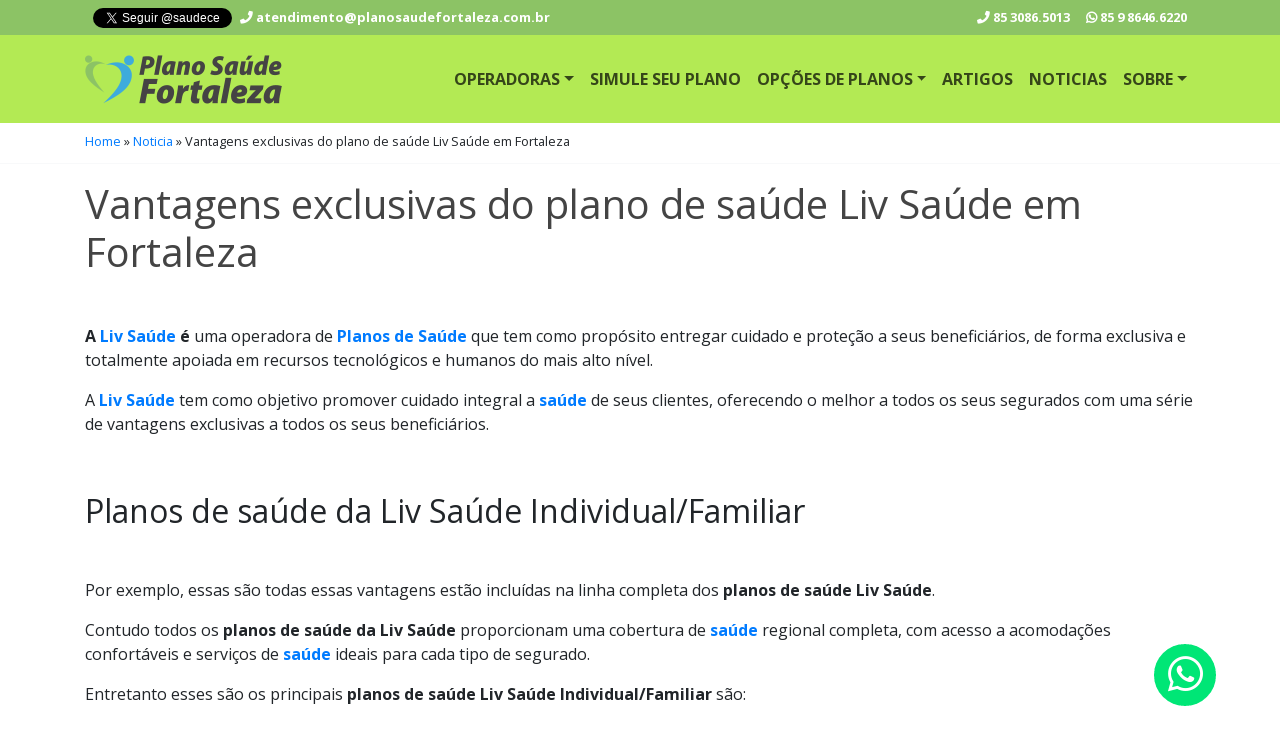

--- FILE ---
content_type: text/html; charset=UTF-8
request_url: https://planosaudefortaleza.com.br/noticia/vantagens-exclusivas-do-plano-de-saude-liv-saude-em-fortaleza/
body_size: 8694
content:
<!DOCTYPE html>
<html lang="pt-BR">
<head>
    <meta charset="UTF-8">
    <meta http-equiv="X-UA-Compatible" content="IE=edge">
    <meta name="viewport" content="width=device-width, initial-scale=1, shrink-to-fit=no">
    <meta name="description" content="Faça já seu plano de saúde, planos de saúde em promoção do Hapvida, Amil, Gamec, Unimed Fortaleza, Free Life, Bradesco saúde, SulAmerica e Liv saúde. Faça já uma simulação grátis!">
	<meta name="keywords" content="Planos de saúde em Fortaleza, Planos de saúde Hapvida, Planos de saúde Amil, Planos de saúde Gamec, Planos de saúde Unimed Fortaleza, Planos de saúde Free Life, Planos de saúde Bradesco, Planos de saúde SulAmérica, Planos de saúde Liv Saúde">

    <!-- HTML5 shim and Respond.js for IE8 support of HTML5 elements and media queries -->
    <!--[if lt IE 9]>
    <script src="https://oss.maxcdn.com/html5shiv/3.7.2/html5shiv.min.js"></script>
    <script src="https://oss.maxcdn.com/respond/1.4.2/respond.min.js"></script>
    <![endif]-->

    <meta name='robots' content='index, follow, max-image-preview:large, max-snippet:-1, max-video-preview:-1' />
	<style>img:is([sizes="auto" i], [sizes^="auto," i]) { contain-intrinsic-size: 3000px 1500px }</style>
	
	<!-- This site is optimized with the Yoast SEO plugin v25.6 - https://yoast.com/wordpress/plugins/seo/ -->
	<title>Vantagens exclusivas do plano de saúde Liv Saúde em Fortaleza - Planos de saúde em Fortaleza, Hapvida, Amil, Gamec, Unimed Fortaleza, FreeLife, Bradesco Saúde, SulAmérica, Liv Saúde</title>
	<meta name="description" content="Faça já seu plano de saúde, Planos de saúde em promoção! Hapvida, Amil, Gamec, Unimed, FreeLife, Bradesco saúde, SulAmerica e Liv Saúde." />
	<link rel="canonical" href="https://planosaudefortaleza.com.br/noticia/vantagens-exclusivas-do-plano-de-saude-liv-saude-em-fortaleza/" />
	<meta property="og:locale" content="pt_BR" />
	<meta property="og:type" content="article" />
	<meta property="og:title" content="Vantagens exclusivas do plano de saúde Liv Saúde em Fortaleza - Planos de saúde em Fortaleza, Hapvida, Amil, Gamec, Unimed Fortaleza, FreeLife, Bradesco Saúde, SulAmérica, Liv Saúde" />
	<meta property="og:description" content="Faça já seu plano de saúde, Planos de saúde em promoção! Hapvida, Amil, Gamec, Unimed, FreeLife, Bradesco saúde, SulAmerica e Liv Saúde." />
	<meta property="og:url" content="https://planosaudefortaleza.com.br/noticia/vantagens-exclusivas-do-plano-de-saude-liv-saude-em-fortaleza/" />
	<meta property="og:site_name" content="Planos de saúde em Fortaleza, Hapvida, Amil, Gamec, Unimed Fortaleza, FreeLife, Bradesco Saúde, SulAmérica, Liv Saúde" />
	<meta property="article:publisher" content="https://www.facebook.com/www.planosaudefortaleza.com.br" />
	<meta property="article:modified_time" content="2024-09-21T14:34:59+00:00" />
	<meta property="og:image" content="https://planosaudefortaleza.com.br/wp-content/uploads/2020/06/Plano-de-saúde-Liv-Saúde.png" />
	<meta property="og:image:width" content="400" />
	<meta property="og:image:height" content="246" />
	<meta property="og:image:type" content="image/png" />
	<meta name="twitter:card" content="summary_large_image" />
	<meta name="twitter:site" content="@saudece" />
	<meta name="twitter:label1" content="Est. tempo de leitura" />
	<meta name="twitter:data1" content="2 minutos" />
	<script type="application/ld+json" class="yoast-schema-graph">{"@context":"https://schema.org","@graph":[{"@type":"WebPage","@id":"https://planosaudefortaleza.com.br/noticia/vantagens-exclusivas-do-plano-de-saude-liv-saude-em-fortaleza/","url":"https://planosaudefortaleza.com.br/noticia/vantagens-exclusivas-do-plano-de-saude-liv-saude-em-fortaleza/","name":"Vantagens exclusivas do plano de saúde Liv Saúde em Fortaleza - Planos de saúde em Fortaleza, Hapvida, Amil, Gamec, Unimed Fortaleza, FreeLife, Bradesco Saúde, SulAmérica, Liv Saúde","isPartOf":{"@id":"https://planosaudefortaleza.com.br/#website"},"primaryImageOfPage":{"@id":"https://planosaudefortaleza.com.br/noticia/vantagens-exclusivas-do-plano-de-saude-liv-saude-em-fortaleza/#primaryimage"},"image":{"@id":"https://planosaudefortaleza.com.br/noticia/vantagens-exclusivas-do-plano-de-saude-liv-saude-em-fortaleza/#primaryimage"},"thumbnailUrl":"https://planosaudefortaleza.com.br/wp-content/uploads/2020/06/Plano-de-saúde-Liv-Saúde.png","datePublished":"2020-06-02T21:17:35+00:00","dateModified":"2024-09-21T14:34:59+00:00","description":"Faça já seu plano de saúde, Planos de saúde em promoção! Hapvida, Amil, Gamec, Unimed, FreeLife, Bradesco saúde, SulAmerica e Liv Saúde.","breadcrumb":{"@id":"https://planosaudefortaleza.com.br/noticia/vantagens-exclusivas-do-plano-de-saude-liv-saude-em-fortaleza/#breadcrumb"},"inLanguage":"pt-BR","potentialAction":[{"@type":"ReadAction","target":["https://planosaudefortaleza.com.br/noticia/vantagens-exclusivas-do-plano-de-saude-liv-saude-em-fortaleza/"]}]},{"@type":"ImageObject","inLanguage":"pt-BR","@id":"https://planosaudefortaleza.com.br/noticia/vantagens-exclusivas-do-plano-de-saude-liv-saude-em-fortaleza/#primaryimage","url":"https://planosaudefortaleza.com.br/wp-content/uploads/2020/06/Plano-de-saúde-Liv-Saúde.png","contentUrl":"https://planosaudefortaleza.com.br/wp-content/uploads/2020/06/Plano-de-saúde-Liv-Saúde.png","width":400,"height":246},{"@type":"BreadcrumbList","@id":"https://planosaudefortaleza.com.br/noticia/vantagens-exclusivas-do-plano-de-saude-liv-saude-em-fortaleza/#breadcrumb","itemListElement":[{"@type":"ListItem","position":1,"name":"Início","item":"https://planosaudefortaleza.com.br/"},{"@type":"ListItem","position":2,"name":"Noticias","item":"https://planosaudefortaleza.com.br/noticia/"},{"@type":"ListItem","position":3,"name":"Vantagens exclusivas do plano de saúde Liv Saúde em Fortaleza"}]},{"@type":"WebSite","@id":"https://planosaudefortaleza.com.br/#website","url":"https://planosaudefortaleza.com.br/","name":"Planos de saúde em Fortaleza, Hapvida, Amil, Gamec, Unimed Fortaleza, FreeLife, Bradesco Saúde, SulAmérica, Liv Saúde","description":"","publisher":{"@id":"https://planosaudefortaleza.com.br/#organization"},"potentialAction":[{"@type":"SearchAction","target":{"@type":"EntryPoint","urlTemplate":"https://planosaudefortaleza.com.br/?s={search_term_string}"},"query-input":{"@type":"PropertyValueSpecification","valueRequired":true,"valueName":"search_term_string"}}],"inLanguage":"pt-BR"},{"@type":"Organization","@id":"https://planosaudefortaleza.com.br/#organization","name":"Plano Saude Fortaleza","url":"https://planosaudefortaleza.com.br/","logo":{"@type":"ImageObject","inLanguage":"pt-BR","@id":"https://planosaudefortaleza.com.br/#/schema/logo/image/","url":"https://planosaudefortaleza.com.br/wp-content/uploads/2020/01/logo-planosaudefortaleza-250x65-1.png","contentUrl":"https://planosaudefortaleza.com.br/wp-content/uploads/2020/01/logo-planosaudefortaleza-250x65-1.png","width":220,"height":65,"caption":"Plano Saude Fortaleza"},"image":{"@id":"https://planosaudefortaleza.com.br/#/schema/logo/image/"},"sameAs":["https://www.facebook.com/www.planosaudefortaleza.com.br","https://x.com/saudece"]}]}</script>
	<!-- / Yoast SEO plugin. -->


<link rel='dns-prefetch' href='//maps.googleapis.com' />
<link rel='dns-prefetch' href='//use.fontawesome.com' />
<link rel='dns-prefetch' href='//www.googletagmanager.com' />
<script type="text/javascript">
/* <![CDATA[ */
window._wpemojiSettings = {"baseUrl":"https:\/\/s.w.org\/images\/core\/emoji\/16.0.1\/72x72\/","ext":".png","svgUrl":"https:\/\/s.w.org\/images\/core\/emoji\/16.0.1\/svg\/","svgExt":".svg","source":{"concatemoji":"https:\/\/planosaudefortaleza.com.br\/wp-includes\/js\/wp-emoji-release.min.js?ver=6.8.3"}};
/*! This file is auto-generated */
!function(s,n){var o,i,e;function c(e){try{var t={supportTests:e,timestamp:(new Date).valueOf()};sessionStorage.setItem(o,JSON.stringify(t))}catch(e){}}function p(e,t,n){e.clearRect(0,0,e.canvas.width,e.canvas.height),e.fillText(t,0,0);var t=new Uint32Array(e.getImageData(0,0,e.canvas.width,e.canvas.height).data),a=(e.clearRect(0,0,e.canvas.width,e.canvas.height),e.fillText(n,0,0),new Uint32Array(e.getImageData(0,0,e.canvas.width,e.canvas.height).data));return t.every(function(e,t){return e===a[t]})}function u(e,t){e.clearRect(0,0,e.canvas.width,e.canvas.height),e.fillText(t,0,0);for(var n=e.getImageData(16,16,1,1),a=0;a<n.data.length;a++)if(0!==n.data[a])return!1;return!0}function f(e,t,n,a){switch(t){case"flag":return n(e,"\ud83c\udff3\ufe0f\u200d\u26a7\ufe0f","\ud83c\udff3\ufe0f\u200b\u26a7\ufe0f")?!1:!n(e,"\ud83c\udde8\ud83c\uddf6","\ud83c\udde8\u200b\ud83c\uddf6")&&!n(e,"\ud83c\udff4\udb40\udc67\udb40\udc62\udb40\udc65\udb40\udc6e\udb40\udc67\udb40\udc7f","\ud83c\udff4\u200b\udb40\udc67\u200b\udb40\udc62\u200b\udb40\udc65\u200b\udb40\udc6e\u200b\udb40\udc67\u200b\udb40\udc7f");case"emoji":return!a(e,"\ud83e\udedf")}return!1}function g(e,t,n,a){var r="undefined"!=typeof WorkerGlobalScope&&self instanceof WorkerGlobalScope?new OffscreenCanvas(300,150):s.createElement("canvas"),o=r.getContext("2d",{willReadFrequently:!0}),i=(o.textBaseline="top",o.font="600 32px Arial",{});return e.forEach(function(e){i[e]=t(o,e,n,a)}),i}function t(e){var t=s.createElement("script");t.src=e,t.defer=!0,s.head.appendChild(t)}"undefined"!=typeof Promise&&(o="wpEmojiSettingsSupports",i=["flag","emoji"],n.supports={everything:!0,everythingExceptFlag:!0},e=new Promise(function(e){s.addEventListener("DOMContentLoaded",e,{once:!0})}),new Promise(function(t){var n=function(){try{var e=JSON.parse(sessionStorage.getItem(o));if("object"==typeof e&&"number"==typeof e.timestamp&&(new Date).valueOf()<e.timestamp+604800&&"object"==typeof e.supportTests)return e.supportTests}catch(e){}return null}();if(!n){if("undefined"!=typeof Worker&&"undefined"!=typeof OffscreenCanvas&&"undefined"!=typeof URL&&URL.createObjectURL&&"undefined"!=typeof Blob)try{var e="postMessage("+g.toString()+"("+[JSON.stringify(i),f.toString(),p.toString(),u.toString()].join(",")+"));",a=new Blob([e],{type:"text/javascript"}),r=new Worker(URL.createObjectURL(a),{name:"wpTestEmojiSupports"});return void(r.onmessage=function(e){c(n=e.data),r.terminate(),t(n)})}catch(e){}c(n=g(i,f,p,u))}t(n)}).then(function(e){for(var t in e)n.supports[t]=e[t],n.supports.everything=n.supports.everything&&n.supports[t],"flag"!==t&&(n.supports.everythingExceptFlag=n.supports.everythingExceptFlag&&n.supports[t]);n.supports.everythingExceptFlag=n.supports.everythingExceptFlag&&!n.supports.flag,n.DOMReady=!1,n.readyCallback=function(){n.DOMReady=!0}}).then(function(){return e}).then(function(){var e;n.supports.everything||(n.readyCallback(),(e=n.source||{}).concatemoji?t(e.concatemoji):e.wpemoji&&e.twemoji&&(t(e.twemoji),t(e.wpemoji)))}))}((window,document),window._wpemojiSettings);
/* ]]> */
</script>
<style id='wp-emoji-styles-inline-css' type='text/css'>

	img.wp-smiley, img.emoji {
		display: inline !important;
		border: none !important;
		box-shadow: none !important;
		height: 1em !important;
		width: 1em !important;
		margin: 0 0.07em !important;
		vertical-align: -0.1em !important;
		background: none !important;
		padding: 0 !important;
	}
</style>
<link rel='stylesheet' id='wp-block-library-css' href='https://planosaudefortaleza.com.br/wp-includes/css/dist/block-library/style.min.css?ver=6.8.3' type='text/css' media='all' />
<style id='classic-theme-styles-inline-css' type='text/css'>
/*! This file is auto-generated */
.wp-block-button__link{color:#fff;background-color:#32373c;border-radius:9999px;box-shadow:none;text-decoration:none;padding:calc(.667em + 2px) calc(1.333em + 2px);font-size:1.125em}.wp-block-file__button{background:#32373c;color:#fff;text-decoration:none}
</style>
<style id='global-styles-inline-css' type='text/css'>
:root{--wp--preset--aspect-ratio--square: 1;--wp--preset--aspect-ratio--4-3: 4/3;--wp--preset--aspect-ratio--3-4: 3/4;--wp--preset--aspect-ratio--3-2: 3/2;--wp--preset--aspect-ratio--2-3: 2/3;--wp--preset--aspect-ratio--16-9: 16/9;--wp--preset--aspect-ratio--9-16: 9/16;--wp--preset--color--black: #000000;--wp--preset--color--cyan-bluish-gray: #abb8c3;--wp--preset--color--white: #ffffff;--wp--preset--color--pale-pink: #f78da7;--wp--preset--color--vivid-red: #cf2e2e;--wp--preset--color--luminous-vivid-orange: #ff6900;--wp--preset--color--luminous-vivid-amber: #fcb900;--wp--preset--color--light-green-cyan: #7bdcb5;--wp--preset--color--vivid-green-cyan: #00d084;--wp--preset--color--pale-cyan-blue: #8ed1fc;--wp--preset--color--vivid-cyan-blue: #0693e3;--wp--preset--color--vivid-purple: #9b51e0;--wp--preset--gradient--vivid-cyan-blue-to-vivid-purple: linear-gradient(135deg,rgba(6,147,227,1) 0%,rgb(155,81,224) 100%);--wp--preset--gradient--light-green-cyan-to-vivid-green-cyan: linear-gradient(135deg,rgb(122,220,180) 0%,rgb(0,208,130) 100%);--wp--preset--gradient--luminous-vivid-amber-to-luminous-vivid-orange: linear-gradient(135deg,rgba(252,185,0,1) 0%,rgba(255,105,0,1) 100%);--wp--preset--gradient--luminous-vivid-orange-to-vivid-red: linear-gradient(135deg,rgba(255,105,0,1) 0%,rgb(207,46,46) 100%);--wp--preset--gradient--very-light-gray-to-cyan-bluish-gray: linear-gradient(135deg,rgb(238,238,238) 0%,rgb(169,184,195) 100%);--wp--preset--gradient--cool-to-warm-spectrum: linear-gradient(135deg,rgb(74,234,220) 0%,rgb(151,120,209) 20%,rgb(207,42,186) 40%,rgb(238,44,130) 60%,rgb(251,105,98) 80%,rgb(254,248,76) 100%);--wp--preset--gradient--blush-light-purple: linear-gradient(135deg,rgb(255,206,236) 0%,rgb(152,150,240) 100%);--wp--preset--gradient--blush-bordeaux: linear-gradient(135deg,rgb(254,205,165) 0%,rgb(254,45,45) 50%,rgb(107,0,62) 100%);--wp--preset--gradient--luminous-dusk: linear-gradient(135deg,rgb(255,203,112) 0%,rgb(199,81,192) 50%,rgb(65,88,208) 100%);--wp--preset--gradient--pale-ocean: linear-gradient(135deg,rgb(255,245,203) 0%,rgb(182,227,212) 50%,rgb(51,167,181) 100%);--wp--preset--gradient--electric-grass: linear-gradient(135deg,rgb(202,248,128) 0%,rgb(113,206,126) 100%);--wp--preset--gradient--midnight: linear-gradient(135deg,rgb(2,3,129) 0%,rgb(40,116,252) 100%);--wp--preset--font-size--small: 13px;--wp--preset--font-size--medium: 20px;--wp--preset--font-size--large: 36px;--wp--preset--font-size--x-large: 42px;--wp--preset--spacing--20: 0.44rem;--wp--preset--spacing--30: 0.67rem;--wp--preset--spacing--40: 1rem;--wp--preset--spacing--50: 1.5rem;--wp--preset--spacing--60: 2.25rem;--wp--preset--spacing--70: 3.38rem;--wp--preset--spacing--80: 5.06rem;--wp--preset--shadow--natural: 6px 6px 9px rgba(0, 0, 0, 0.2);--wp--preset--shadow--deep: 12px 12px 50px rgba(0, 0, 0, 0.4);--wp--preset--shadow--sharp: 6px 6px 0px rgba(0, 0, 0, 0.2);--wp--preset--shadow--outlined: 6px 6px 0px -3px rgba(255, 255, 255, 1), 6px 6px rgba(0, 0, 0, 1);--wp--preset--shadow--crisp: 6px 6px 0px rgba(0, 0, 0, 1);}:where(.is-layout-flex){gap: 0.5em;}:where(.is-layout-grid){gap: 0.5em;}body .is-layout-flex{display: flex;}.is-layout-flex{flex-wrap: wrap;align-items: center;}.is-layout-flex > :is(*, div){margin: 0;}body .is-layout-grid{display: grid;}.is-layout-grid > :is(*, div){margin: 0;}:where(.wp-block-columns.is-layout-flex){gap: 2em;}:where(.wp-block-columns.is-layout-grid){gap: 2em;}:where(.wp-block-post-template.is-layout-flex){gap: 1.25em;}:where(.wp-block-post-template.is-layout-grid){gap: 1.25em;}.has-black-color{color: var(--wp--preset--color--black) !important;}.has-cyan-bluish-gray-color{color: var(--wp--preset--color--cyan-bluish-gray) !important;}.has-white-color{color: var(--wp--preset--color--white) !important;}.has-pale-pink-color{color: var(--wp--preset--color--pale-pink) !important;}.has-vivid-red-color{color: var(--wp--preset--color--vivid-red) !important;}.has-luminous-vivid-orange-color{color: var(--wp--preset--color--luminous-vivid-orange) !important;}.has-luminous-vivid-amber-color{color: var(--wp--preset--color--luminous-vivid-amber) !important;}.has-light-green-cyan-color{color: var(--wp--preset--color--light-green-cyan) !important;}.has-vivid-green-cyan-color{color: var(--wp--preset--color--vivid-green-cyan) !important;}.has-pale-cyan-blue-color{color: var(--wp--preset--color--pale-cyan-blue) !important;}.has-vivid-cyan-blue-color{color: var(--wp--preset--color--vivid-cyan-blue) !important;}.has-vivid-purple-color{color: var(--wp--preset--color--vivid-purple) !important;}.has-black-background-color{background-color: var(--wp--preset--color--black) !important;}.has-cyan-bluish-gray-background-color{background-color: var(--wp--preset--color--cyan-bluish-gray) !important;}.has-white-background-color{background-color: var(--wp--preset--color--white) !important;}.has-pale-pink-background-color{background-color: var(--wp--preset--color--pale-pink) !important;}.has-vivid-red-background-color{background-color: var(--wp--preset--color--vivid-red) !important;}.has-luminous-vivid-orange-background-color{background-color: var(--wp--preset--color--luminous-vivid-orange) !important;}.has-luminous-vivid-amber-background-color{background-color: var(--wp--preset--color--luminous-vivid-amber) !important;}.has-light-green-cyan-background-color{background-color: var(--wp--preset--color--light-green-cyan) !important;}.has-vivid-green-cyan-background-color{background-color: var(--wp--preset--color--vivid-green-cyan) !important;}.has-pale-cyan-blue-background-color{background-color: var(--wp--preset--color--pale-cyan-blue) !important;}.has-vivid-cyan-blue-background-color{background-color: var(--wp--preset--color--vivid-cyan-blue) !important;}.has-vivid-purple-background-color{background-color: var(--wp--preset--color--vivid-purple) !important;}.has-black-border-color{border-color: var(--wp--preset--color--black) !important;}.has-cyan-bluish-gray-border-color{border-color: var(--wp--preset--color--cyan-bluish-gray) !important;}.has-white-border-color{border-color: var(--wp--preset--color--white) !important;}.has-pale-pink-border-color{border-color: var(--wp--preset--color--pale-pink) !important;}.has-vivid-red-border-color{border-color: var(--wp--preset--color--vivid-red) !important;}.has-luminous-vivid-orange-border-color{border-color: var(--wp--preset--color--luminous-vivid-orange) !important;}.has-luminous-vivid-amber-border-color{border-color: var(--wp--preset--color--luminous-vivid-amber) !important;}.has-light-green-cyan-border-color{border-color: var(--wp--preset--color--light-green-cyan) !important;}.has-vivid-green-cyan-border-color{border-color: var(--wp--preset--color--vivid-green-cyan) !important;}.has-pale-cyan-blue-border-color{border-color: var(--wp--preset--color--pale-cyan-blue) !important;}.has-vivid-cyan-blue-border-color{border-color: var(--wp--preset--color--vivid-cyan-blue) !important;}.has-vivid-purple-border-color{border-color: var(--wp--preset--color--vivid-purple) !important;}.has-vivid-cyan-blue-to-vivid-purple-gradient-background{background: var(--wp--preset--gradient--vivid-cyan-blue-to-vivid-purple) !important;}.has-light-green-cyan-to-vivid-green-cyan-gradient-background{background: var(--wp--preset--gradient--light-green-cyan-to-vivid-green-cyan) !important;}.has-luminous-vivid-amber-to-luminous-vivid-orange-gradient-background{background: var(--wp--preset--gradient--luminous-vivid-amber-to-luminous-vivid-orange) !important;}.has-luminous-vivid-orange-to-vivid-red-gradient-background{background: var(--wp--preset--gradient--luminous-vivid-orange-to-vivid-red) !important;}.has-very-light-gray-to-cyan-bluish-gray-gradient-background{background: var(--wp--preset--gradient--very-light-gray-to-cyan-bluish-gray) !important;}.has-cool-to-warm-spectrum-gradient-background{background: var(--wp--preset--gradient--cool-to-warm-spectrum) !important;}.has-blush-light-purple-gradient-background{background: var(--wp--preset--gradient--blush-light-purple) !important;}.has-blush-bordeaux-gradient-background{background: var(--wp--preset--gradient--blush-bordeaux) !important;}.has-luminous-dusk-gradient-background{background: var(--wp--preset--gradient--luminous-dusk) !important;}.has-pale-ocean-gradient-background{background: var(--wp--preset--gradient--pale-ocean) !important;}.has-electric-grass-gradient-background{background: var(--wp--preset--gradient--electric-grass) !important;}.has-midnight-gradient-background{background: var(--wp--preset--gradient--midnight) !important;}.has-small-font-size{font-size: var(--wp--preset--font-size--small) !important;}.has-medium-font-size{font-size: var(--wp--preset--font-size--medium) !important;}.has-large-font-size{font-size: var(--wp--preset--font-size--large) !important;}.has-x-large-font-size{font-size: var(--wp--preset--font-size--x-large) !important;}
:where(.wp-block-post-template.is-layout-flex){gap: 1.25em;}:where(.wp-block-post-template.is-layout-grid){gap: 1.25em;}
:where(.wp-block-columns.is-layout-flex){gap: 2em;}:where(.wp-block-columns.is-layout-grid){gap: 2em;}
:root :where(.wp-block-pullquote){font-size: 1.5em;line-height: 1.6;}
</style>
<link rel='stylesheet' id='contact-form-7-css' href='https://planosaudefortaleza.com.br/wp-content/plugins/contact-form-7/includes/css/styles.css?ver=6.1.1' type='text/css' media='all' />
<link rel='stylesheet' id='fontawesome-css' href='https://use.fontawesome.com/releases/v5.5.0/css/all.css?ver=6.8.3' type='text/css' media='all' />
<link rel='stylesheet' id='bootstrap-css' href='https://planosaudefortaleza.com.br/wp-content/themes/bootstrap4/bootstrap/css/bootstrap.min.css?ver=6.8.3' type='text/css' media='all' />
<link rel='stylesheet' id='slider-css' href='https://planosaudefortaleza.com.br/wp-content/themes/bootstrap4/assets/css/bootstrap-slider.min.css?ver=6.8.3' type='text/css' media='all' />
<link rel='stylesheet' id='core-css' href='https://planosaudefortaleza.com.br/wp-content/themes/bootstrap4/style.css?ver=6.8.3' type='text/css' media='all' />
<script type="text/javascript" src="https://planosaudefortaleza.com.br/wp-includes/js/jquery/jquery.min.js?ver=3.7.1" id="jquery-core-js"></script>
<script type="text/javascript" src="https://planosaudefortaleza.com.br/wp-includes/js/jquery/jquery-migrate.min.js?ver=3.4.1" id="jquery-migrate-js"></script>
<script type="text/javascript" src="https://planosaudefortaleza.com.br/wp-content/themes/bootstrap4/bootstrap/js/bootstrap.bundle.min.js?ver=6.8.3" id="bootstrap-js"></script>
<script type="text/javascript" src="https://planosaudefortaleza.com.br/wp-content/themes/bootstrap4/assets/js/bootstrap-slider.min.js?ver=6.8.3" id="slider-js"></script>
<script type="text/javascript" src="https://planosaudefortaleza.com.br/wp-content/themes/bootstrap4/assets/js/jscript.js?ver=6.8.3" id="jscript-js"></script>
<script type="text/javascript" src="https://planosaudefortaleza.com.br/wp-content/themes/bootstrap4/assets/js/googlemaps.js?ver=6.8.3" id="googlemaps-js"></script>
<script type="text/javascript" src="https://maps.googleapis.com/maps/api/js?key=AIzaSyAu0qEMBVUv-npEfiWEoFuIJnv0pcGeQZw&amp;ver=6.8.3" id="googlemapsext-js"></script>
<link rel="https://api.w.org/" href="https://planosaudefortaleza.com.br/wp-json/" /><link rel="EditURI" type="application/rsd+xml" title="RSD" href="https://planosaudefortaleza.com.br/xmlrpc.php?rsd" />
<meta name="generator" content="WordPress 6.8.3" />
<link rel='shortlink' href='https://planosaudefortaleza.com.br/?p=1989' />
<link rel="alternate" title="oEmbed (JSON)" type="application/json+oembed" href="https://planosaudefortaleza.com.br/wp-json/oembed/1.0/embed?url=https%3A%2F%2Fplanosaudefortaleza.com.br%2Fnoticia%2Fvantagens-exclusivas-do-plano-de-saude-liv-saude-em-fortaleza%2F" />
<link rel="alternate" title="oEmbed (XML)" type="text/xml+oembed" href="https://planosaudefortaleza.com.br/wp-json/oembed/1.0/embed?url=https%3A%2F%2Fplanosaudefortaleza.com.br%2Fnoticia%2Fvantagens-exclusivas-do-plano-de-saude-liv-saude-em-fortaleza%2F&#038;format=xml" />
<meta name="generator" content="Site Kit by Google 1.158.0" />
<!-- Meta-etiquetas do Google AdSense adicionado pelo Site Kit -->
<meta name="google-adsense-platform-account" content="ca-host-pub-2644536267352236">
<meta name="google-adsense-platform-domain" content="sitekit.withgoogle.com">
<!-- Fim das meta-etiquetas do Google AdSense adicionado pelo Site Kit -->
<link rel="icon" href="https://planosaudefortaleza.com.br/wp-content/uploads/2018/12/cropped-favicon-planosaudefortaleza-32x32.png" sizes="32x32" />
<link rel="icon" href="https://planosaudefortaleza.com.br/wp-content/uploads/2018/12/cropped-favicon-planosaudefortaleza-192x192.png" sizes="192x192" />
<link rel="apple-touch-icon" href="https://planosaudefortaleza.com.br/wp-content/uploads/2018/12/cropped-favicon-planosaudefortaleza-180x180.png" />
<meta name="msapplication-TileImage" content="https://planosaudefortaleza.com.br/wp-content/uploads/2018/12/cropped-favicon-planosaudefortaleza-270x270.png" />
</head>
<body class="wp-singular noticia-template-default single single-noticia postid-1989 wp-custom-logo wp-theme-bootstrap4">
<div id="fb-root"></div>
<script async defer crossorigin="anonymous" src="https://connect.facebook.net/pt_BR/sdk.js#xfbml=1&version=v5.0&appId=2104842423062301&autoLogAppEvents=1"></script>
<div id="nav-group" class="fixed-top">
    <nav class="navbar navbar-expand-md navbar-light bg-dark navbar-top d-none d-md-block d-lg-block d-xl-block w-100">
        <div class="container">
            <ul id="menu-header-menu" class="navbar-nav mr-auto">
                <li id="menu-item-40" class="menu-item mt-1 mr-2"><div class="fb-like" data-href="https://facebook.com/planosaudefortaleza" data-width="" data-layout="button_count" data-action="like" data-size="small" data-share="false"></div></li>
                <li id="menu-item-40" class="menu-item mt-2"><a href="https://twitter.com/saudece?ref_src=twsrc%5Etfw" class="twitter-follow-button" data-show-count="false"></a><script async src="https://platform.twitter.com/widgets.js" charset="utf-8"></script></li>
                <li id="menu-item-40" class="menu-item"><a href="mailto:atendimento@planosaudefortaleza.com.br" class="nav-link" target="_blank"><i class="fas fa-phone"></i> atendimento@planosaudefortaleza.com.br</a></li>
            </ul>
            <ul id="menu-header-menu" class="navbar-nav ml-auto">
                <li id="menu-item-40" class="menu-item"><a href="tel:558530865013" class="nav-link"><i class="fas fa-phone"></i> <span>85</span> 3086.5013</a></li>
                <li id="menu-item-40" class="menu-item"><a href="https://api.whatsapp.com/send?l=pt_BR&phone=5585986466220" class="nav-link"><i class="fab fa-whatsapp"></i> <span>85</span> 9 8646.6220</a></li>
            </ul>
        </div>
    </nav>
    <nav class="navbar navbar-expand-md navbar-light bg-light">
      <div class="container">
        <a href="https://planosaudefortaleza.com.br/" class="custom-logo-link" rel="home"><img width="220" height="65" src="https://planosaudefortaleza.com.br/wp-content/uploads/2018/12/logo-planosaudefortaleza-250x65.png" class="custom-logo" alt="Planos de saúde em Fortaleza, Hapvida, Amil, Gamec, Unimed Fortaleza, FreeLife, Bradesco Saúde, SulAmérica, Liv Saúde" decoding="async" /></a>        <button class="navbar-toggler" type="button" data-toggle="collapse" data-target="#navbarCollapse" aria-controls="navbarCollapse" aria-expanded="false" aria-label="Toggle navigation">
          <span class="navbar-toggler-icon"></span>
        </button>
        <div id="navbarCollapse" class="collapse navbar-collapse"><ul id="menu-header-menu" class="navbar-nav ml-auto"><li id="menu-item-40" class="menu-item menu-item-type-custom menu-item-object-custom menu-item-has-children menu-item-40 nav-item dropdown"><a href="#" class="nav-link dropdown-toggle" data-toggle="dropdown">Operadoras</a>
<div class="dropdown-menu">
<a href="https://planosaudefortaleza.com.br/plano-de-saude-amil/" class=" dropdown-item">Plano de Saúde Amil</a><a href="https://planosaudefortaleza.com.br/plano-de-saude-bradesco-saude/" class=" dropdown-item">Plano de Saúde Bradesco Saúde</a><a href="https://planosaudefortaleza.com.br/plano-de-saude-freelife/" class=" dropdown-item">Plano de Saúde Freelife</a><a href="https://planosaudefortaleza.com.br/plano-de-saude-gamec/" class=" dropdown-item">Plano de Saúde Gamec</a><a href="https://planosaudefortaleza.com.br/plano-de-saude-hapvida/" class=" dropdown-item">Plano de Saúde Hapvida</a><a href="https://planosaudefortaleza.com.br/plano-de-saude-sulamerica/" class=" dropdown-item">Plano de Saúde Sulamérica</a><a href="https://planosaudefortaleza.com.br/plano-de-saude-unimed/" class=" dropdown-item">Plano de Saúde Unimed</a></div>
</li>
<li id="menu-item-72" class="menu-item menu-item-type-custom menu-item-object-custom menu-item-72 nav-item"><a href="/#simulador" class="nav-link">Simule seu Plano</a></li>
<li id="menu-item-73" class="menu-item menu-item-type-custom menu-item-object-custom menu-item-has-children menu-item-73 nav-item dropdown"><a href="#" class="nav-link dropdown-toggle" data-toggle="dropdown">Opções de Planos</a>
<div class="dropdown-menu">
<a href="https://planosaudefortaleza.com.br/plano-de-saude-odontologico/" class=" dropdown-item">Plano de Saúde Odontológico</a><a href="https://planosaudefortaleza.com.br/plano-de-saude-pessoa-fisica/" class=" dropdown-item">Plano de Saúde Pessoa Física</a><a href="https://planosaudefortaleza.com.br/plano-de-saude-pessoa-juridica/" class=" dropdown-item">Plano de Saúde Pessoa Jurídica</a><a href="https://planosaudefortaleza.com.br/plano-de-saude-coletivo-por-adesao/" class=" dropdown-item">Plano de Saúde Coletivo por Adesão</a></div>
</li>
<li id="menu-item-952" class="menu-item menu-item-type-taxonomy menu-item-object-category menu-item-952 nav-item"><a href="https://planosaudefortaleza.com.br/category/artigos/" class="nav-link">Artigos</a></li>
<li id="menu-item-1333" class="menu-item menu-item-type-custom menu-item-object-custom menu-item-1333 nav-item"><a href="/noticias" class="nav-link">Noticias</a></li>
<li id="menu-item-74" class="menu-item menu-item-type-custom menu-item-object-custom menu-item-has-children menu-item-74 nav-item dropdown"><a href="#" class="nav-link dropdown-toggle" data-toggle="dropdown">Sobre</a>
<div class="dropdown-menu">
<a href="https://planosaudefortaleza.com.br/nossa-empresa/" class=" dropdown-item">Nossa Empresa</a><a href="https://planosaudefortaleza.com.br/contato/" class=" dropdown-item">Contato</a></div>
</li>
</ul></div>      </div>
    </nav>
</div>

<div class="page page-noticia">
	<div class="breadcrumb">
		<div class="container">	
			<div id="crumbs"><a href="https://planosaudefortaleza.com.br">Home</a> &raquo; <a href="https://planosaudefortaleza.com.br/noticia/">Noticia</a> &raquo; <span class="current">Vantagens exclusivas do plano de saúde Liv Saúde em Fortaleza</span></div>		</div>
	</div>
	<div class="title">
		<div class="container">
			<h1>Vantagens exclusivas do plano de saúde Liv Saúde em Fortaleza</h1>
		</div>
	</div>
	<div class="container">
		<p>&nbsp;</p>
<p><strong>A <a href="http://www.livsaude.com.br">Liv Saúde</a> é </strong>uma operadora de <a href="http://www.planosaudefortaleza.com.br"><strong>Planos de Saúde</strong></a> que tem como propósito entregar cuidado e proteção a seus beneficiários, de forma exclusiva e totalmente apoiada em recursos tecnológicos e humanos do mais alto nível.</p>
<p>A <a href="http://www.livsaude.com.br"><strong>Liv Saúde</strong></a> tem como objetivo promover cuidado integral a <a href="http://www.saudece.com"><strong>saúde</strong> </a>de seus clientes, oferecendo o melhor a todos os seus segurados com uma série de vantagens exclusivas a todos os seus beneficiários.</p>
<p>&nbsp;</p>
<h2>Planos de saúde da Liv Saúde Individual/Familiar</h2>
<p>&nbsp;</p>
<p>Por exemplo, essas são todas essas vantagens estão incluídas na linha completa dos <strong>planos de saúde Liv Saúde</strong>.</p>
<p>Contudo todos os <strong>planos de saúde da Liv Saúde</strong> proporcionam uma cobertura de <a href="http://www.saudece.com"><strong>saúde</strong> </a>regional completa, com acesso a acomodações confortáveis e serviços de <a href="http://www.saudece.com"><strong>saúde</strong> </a>ideais para cada tipo de segurado.</p>
<p>Entretanto esses são os principais <strong>planos de saúde Liv Saúde Individual/Familiar</strong> são:</p>
<p>&nbsp;</p>
<h2><strong>Saúde 200</strong></h2>
<p>&nbsp;</p>
<p><strong>ABRANGÊNCIA</strong></p>
<p>Municipal</p>
<p><strong>COPARTICIPAÇÃO</strong></p>
<p>Com Coparticipação</p>
<p><strong>TIPO DE ACOMODAÇÃO</strong></p>
<p>Coletiva</p>
<p><strong>OBSTETRÍCIA</strong></p>
<p>Com ou Sem Obstetrícia</p>
<p><strong>SEGMENTAÇÃO ASSISTENCIAL</strong></p>
<p>Ambulatorial + Hospitalar Ambulatorial + Hospitalar + Obstetrícia</p>
<p>&nbsp;</p>
<h2><strong>Saúde 300</strong></h2>
<p>&nbsp;</p>
<p><strong>ABRANGÊNCIA          </strong></p>
<p>Grupo de Municípios</p>
<p><strong>COPARTICIPAÇÃO</strong></p>
<p>Com Coparticipação</p>
<p><strong>TIPO DE ACOMODAÇÃO</strong></p>
<p>Coletiva</p>
<p><strong>OBSTETRÍCIA</strong></p>
<p>Com ou Sem Obstetrícia</p>
<p><strong>SEGMENTAÇÃO ASSISTENCIAL</strong></p>
<p>Ambulatorial + Hospitalar Ambulatorial + Hospitalar + Obstetrícia</p>
<p>&nbsp;</p>
<h2><strong>Bem Estar 500</strong></h2>
<p>&nbsp;</p>
<p><strong>ABRANGÊNCIA          </strong></p>
<p>Grupo de Municípios</p>
<p><strong>COPARTICIPAÇÃO</strong></p>
<p>Com Coparticipação</p>
<p><strong>TIPO DE ACOMODAÇÃO</strong></p>
<p>Coletiva</p>
<p><strong>OBSTETRÍCIA</strong></p>
<p>Com ou Sem Obstetrícia</p>
<p><strong>SEGMENTAÇÃO ASSISTENCIAL</strong></p>
<p>Ambulatorial + Hospitalar Ambulatorial + Hospitalar + Obstetrícia</p>
<p>&nbsp;</p>
<h2><strong>Bem Estar 600</strong></h2>
<p>&nbsp;</p>
<p><strong>ABRANGÊNCIA</strong></p>
<p>Grupo de Municípios</p>
<p><strong>COPARTICIPAÇÃO</strong></p>
<p>Com Coparticipação</p>
<p><strong>TIPO DE ACOMODAÇÃO</strong></p>
<p>Coletiva ou Individual</p>
<p><strong>OBSTETRÍCIA</strong></p>
<p>Com ou Sem Obstetrícia</p>
<p><strong>SEGMENTAÇÃO ASSISTENCIAL</strong></p>
<p>Ambulatorial + Hospitalar Ambulatorial + Hospitalar + Obstetrícia</p>
<p>&nbsp;</p>
<h2><strong>Plano de saúde Individual ou Familiar da Liv Saúde</strong></h2>
<p>&nbsp;</p>
<p>Esse é o tipo de adesão que pode ser realizada entre pessoa física e a operadora <a href="http://www.livsaude.com.br"><strong>Liv Saúde</strong></a>. Nessa contratação, contudo você cliente poderá ou não ser incluídos os demais membros da família.</p>
<p>&nbsp;</p>
	</div>
</div>


<a href="https://api.whatsapp.com/send?l=pt_BR&phone=558586466220" target="_blank" class="stick-whats">
	<div>
		<i class="fab fa-whatsapp"></i>
	</div>
</a>
<footer class="footer">
	<div class="container">
		<div class="row">
	    	<div class="col-lg-4 col-sm-6 col-12 mb-4 text-center">
				<address>
					<strong>PlanoSaudeFortaleza.com.br</strong><br>
					Rua Solon Pinheiro, 116 - Sala 309<br>
					60050-040 - Centro - Fortaleza - CE<br>
					<i class="fas fa-phone"></i> (85) 3086.5013<br>
					<a href="https://api.whatsapp.com/send?l=pt_BR&phone=5585986466220" target="_blank"><i class="fab fa-whatsapp"></i> (85) 98646.6220</a>
				</address>
				<address>
					<strong>Contato</strong><br>
					<a href="mailto:atendimento@planosaudefortaleza.com.br">atendimento@planosaudefortaleza.com.br</a>
				</address>
	    		<div class="text-center"><strong class="text-center">Siganos nas Redes Sociais</strong></div>
	    		<ul class="social">
	    			<li class="inline"><a href="https://www.facebook.com/www.planosaudefortaleza.com.br" target="_blank"><i class="fab fa-facebook-square"></i></a></li>
	    			<li class="inline"><a href="https://api.whatsapp.com/send?l=pt_BR&phone=5585986466220" target="_blank"><i class="fab fa-whatsapp-square"></i></a></li>
	    			<li class="inline"><a href="https://twitter.com/saudece" target="_blank"><i class="fab fa-twitter-square"></i></a></li>
	    		</ul>
	    	</div>
	    	<div class="col-lg-4 col-sm-4 col-4 text-center">
				<div id="fb-root"></div>
				<script async defer crossorigin="anonymous" src="https://connect.facebook.net/pt_BR/sdk.js#xfbml=1&version=v5.0&appId=2104842423062301&autoLogAppEvents=1"></script>
				<div class="fb-page mb-4" data-href="https://www.facebook.com/www.planosaudefortaleza.com.br" data-tabs="timeline" data-width="400px" data-height="300px" data-small-header="true" data-adapt-container-width="true" data-hide-cover="false" data-show-facepile="false"><blockquote cite="https://www.facebook.com/www.planosaudefortaleza.com.br" class="fb-xfbml-parse-ignore"><a href="https://www.facebook.com/www.planosaudefortaleza.com.br">Plano Saúde Fortaleza</a></blockquote></div>
	    	</div>
	    	<div class="col-lg-4 col-sm-6 col-12 mb-4 text-center">
	    	</div>
	    </div>
    </div>
	<div class="copy">
		<div class="container">
			<div class="row">
				<div class="col-lg-6 text-left">
	    			&copy; 2015/2026 Todos os direitos reservados. MG Representações.
	    		</div>
				<div class="col-lg-6 text-right">
					<a href="https://edydias.com.br" target="_blank">by EdyDias</a>
				</div>
	    	</div>
	    </div>
	</div>
	<div style="display:none;">wwsert_psf||wwsert_psf||AOBK8N0YYJBFXDKNOJ||localhost</div></footer>

</body>
</html>


--- FILE ---
content_type: text/css
request_url: https://planosaudefortaleza.com.br/wp-content/themes/bootstrap4/style.css?ver=6.8.3
body_size: 13682
content:
/*
Theme Name: Bootstrap 4.1.3
Theme URI: https://edydias.com.br
Author: Ulisses
Author URI: https://edydias.com.br
Description: A basic theme using the Bootstrap 4.1.3 framework.
Version: 1.2
Text Domain: bootstrap
*/

/*
 * GLOBAL
 */
@import url('https://fonts.googleapis.com/css?family=Open+Sans+Condensed:300,700|Open+Sans:300,400,700');

html, body {
	font-family: 'Open Sans', sans-serif;
	/*font-family: 'Open Sans Condensed', sans-serif;*/
}


/*
 * NAVBAR
 */
.navbar {
  padding: 0rem 1rem;
}
.navbar-light {
  background-color: #b3ea54!important;
}
.navbar-light .navbar-nav .nav-link {
  color: rgba(0, 0, 0, 0.7);
}
.navbar-light .navbar-nav .nav-link:hover {
  background-color: #eaeaea;
}
.navbar-top{
  background-color: #8cc365!important;
}
.navbar-top .nav-link {
    padding: 0.5rem;
    font-size: 0.8rem;
    text-transform: none;
    font-weight: 600;
    color: #fff !important;
}
.navbar-top .social-icons {
    font-size: 1.4rem;
    color: #000;
    padding-right: 10px;
}
.nav-link {
  padding: 2rem 1rem;
  text-transform: uppercase;
  font-weight: 600;
}
.custom-logo-link{
	margin-right:20px;
}
.dropdown-menu {
  border-radius: 0;
  margin: 0;
  background-color: #b3ea54;
  border: 0px;
}
@media only screen and (min-width: 768px) {
  .dropdown:hover .dropdown-menu {
    display: block;
  }
}
.nav-phone {
  font-size: 1.3rem;
  font-weight: 600;
}
.nav-phone p{
  margin:0;
  padding:0;
  line-height: 1.5rem;
}
.navbar-light .navbar-nav .nav-link.active {
  color: rgba(0,0,0,.9);
  background-color: #dcdcdc4a;
  border-bottom: 2px solid #9e9e9e7d;
}
.nav-group-on-scroll{
  top: -36px !important;
  transition: all 0.3s;
}
.nav-link-on-scroll{
    padding: 1.5rem 1rem;
}  
@media only screen and (max-width: 770px){
  .nav-group-on-scroll{
    top: -0px !important;
    transition: all 0.3s;
  }
}
.nav-group-on-scroll-logo{
    transition: all 0.3s;
    width: 70%;
    height: 70%;
}

/*
 * GERAL
 */
.page{
  min-height: 100vh;
  margin-top: 120px;
}
@media screen and (max-width: 575px) {
  .page{
    margin-top: 65px;
  }
}
.breadcrumb {
  background-color: transparent;
  border-radius: 0;
  font-size: 0.8rem;
  border-bottom: 1px solid #f8f9fa;
}
.title h1{
  font-family: "Open Sans", sans-serif;
  font-weight: 400;
  color: #444444;
}

/*
 * CAROUSEL
 */
.carousel {
  margin-bottom: 0rem;
}
.carousel-caption {
  bottom: 3rem;
  z-index: 10;
}
.carousel-item {
  height: 25rem;
  background-color: #777;
}
.carousel-item > img {
  position: absolute;
  top: 0;
  left: 0;
  min-width: 100%;
  height: 25rem;
}

@media screen and (max-width: 575px) {
  .carousel-item {
    height: 20rem;
  }
  .carousel-item > img {
    height: 20rem;
  }
  .carousel-item h1{
    font-size: 2rem;
  }
  .carousel-item h2{
    font-size: 1.5rem;
  }
}

/*
 * JUMBOTRON
 */
.jumbotron {
    border-radius: 0;
    margin:0;
    padding: 3rem 1rem;
}

/*
 * PAGINATION
 */
@media screen and (max-width: 575px) {
 .ft-wpbs .page-link {
 font-size: .7rem;
 padding: .3rem .45rem;
 }
}

/*
 * BUTTON GROUP JUSTIFIED
 */
.btn-group-justified {
  display: table;
  width: 100%;
  table-layout: fixed;
  border-collapse: separate; 
}
.btn-group-justified .btn,
.btn-group-justified .btn-group {
  float: none;
  display: table-cell;
  width: 1%; 
}
.btn-group-justified .btn .btn,
.btn-group-justified .btn-group .btn {
  width: 100%; 
}
.btn-group-justified .btn .dropdown-menu,
.btn-group-justified .btn-group .dropdown-menu {
  left: auto; 
}
.slider-selection{
  background-image: linear-gradient(to bottom,#007bff 0,#007bff 100%);
}


/*
 * TABS
 */
.tabs {
  max-width: 100%;
  margin: 0 auto;
  padding: 0 20px;
}
#tab-button {
  display: table;
  table-layout: fixed;
  width: 100%;
  margin: 0;
  padding: 0;
  list-style: none;
}
#tab-button li {
  display: table-cell;
  width: 20%;
}
#tab-button li a {
  display: block;
  padding: .5em;
  background: #eee;
  border: 1px solid #ddd;
  text-align: center;
  color: #000;
  text-decoration: none;
}
#tab-button li:not(:first-child) a {
  border-left: none;
}
#tab-button li a:hover,
#tab-button .is-active a {
  border-bottom-color: transparent;
  background: #fff;
}
.tab-contents {
  padding: .5em 2em 1em;
  border: 1px solid #ddd;
  background-color: #fff;
}
.tab-button-outer {
  display: none;
}
.tab-contents {
  margin-top: 20px;
}
@media screen and (min-width: 768px) {
  .tab-button-outer {
    position: relative;
    z-index: 2;
    display: block;
  }
  .tab-select-outer {
    display: none;
  }
  .tab-contents {
    position: relative;
    top: -1px;
    margin-top: 0;
  }
}



/*
 * SLIDER
 */
.slider.slider-horizontal {
  width: 100%;
}

/*
 * PAGE HOME
 */
.home-simulador{
  background: rgb(138,195,74);
  background: linear-gradient(0deg, rgba(138,195,74,1) 0%, rgba(94,132,50,1) 100%);
}
.home-simulador h2{
    font-weight: bold;
    color: #fff;
}
.home-simulador h4{
    color: #fff;
}
.home-simulador h5{
    font-weight: bold;
    color: #fff;
}
.home-simulador .btn-group-home-tipo .btn{
  width:25%;
}
.home-simulador .btn-group-home-idade .btn{
  font-size: 0.6rem;
}
.home-simulador .nav-pills .nav-link.active, .nav-pills .show>.nav-link {
    color: #212529;
    background-color: #ffffff;
    font-weight: bold;
}
.home-simulador .nav-pills .nav-link {
    border-radius: .25rem;
    color: white;
    font-weight: bolder;
    border: 2px solid #ffffff24;
}
.home-simulador .img-fluid{
    border-radius: 15rem;
}
.home-como{
  background: rgb(240,255,255);
  background: linear-gradient(0deg, rgba(240,255,255,1) 0%, rgba(204,227,227,1) 100%);
}


/* SERVIÇOS */
.home-servicos{
  background-image: url('/wp-content/themes/bootstrap4/assets/img/bg-medical.jpg');
}
.home-servicos h2,
.home-servicos .card h5{
  font-weight: bold;
}
.home-servicos .card h5{
  font-size: 1.1rem;
}
.home-servicos .card-header{
  text-transform: uppercase;
  font-weight: bold;
}
.home-servicos .card-icon{
  width: 70px;
  height: 70px;
  font-size: 2rem;
  text-align: center;
  border-radius: 100%;
  color: #fff;
  margin: 0 auto;
  margin-top: -17px;
  padding-top: 10px;
}
.home-servicos .row-cards-more{
  margin-top:30px;
}
.home-servicos .row-cards-more .card-title{
  min-height:50px;
}
.home-servicos .row-cards-more .card-text{
  min-height:80px;
}
.home-servicos .row-cards-more .card-img-top{
  height:80px;
}
.home-servicos .tab-contents {
  padding-top:30px;
}
.home-servicos .tab-contents .logo-operadoras {
  width: 200px;
  height: 200px;
  border-radius: 100%;
}
.home-servicos .tab-amil .card {
    border: 1px solid #451aff;
}
.home-servicos .tab-amil .card-icon{
  background-color: #451aff;
}
.home-servicos .tab-amil .btn-primary {
    color: #fff;
    background-color: #451aff;
    border-color: #451aff;
}
.home-servicos .tab-amil .card-servicos-uteis .card-header{
    color: #fff;
    background-color: #451aff;
}
.home-servicos .tab-amil .card-servicos-uteis .list-group-item a{
  color: #451aff;
}
.home-servicos .tab-amil .card-servicos-uteis .list-group-item:hover{
  background-color: #451aff;
}
.home-servicos .tab-amil .card-servicos-uteis .list-group-item:hover a{
  background-color: #451aff;
  color: #fff;
  transition: all 0.3s;
  text-decoration: none;
}

.home-servicos .tab-bradesco .card {
    border: 1px solid #cd2131;
}
.home-servicos .tab-bradesco .card-icon{
  background-color: #cd2131;
}
.home-servicos .tab-bradesco .btn-primary {
    color: #fff;
    background-color: #cd2131;
    border-color: #cd2131;
}
.home-servicos .tab-bradesco .card-servicos-uteis .card-header{
    color: #fff;
    background-color: #cd2131;
}
.home-servicos .tab-bradesco .card-servicos-uteis .list-group-item a{
  color: #cd2131;
}
.home-servicos .tab-bradesco .card-servicos-uteis .list-group-item:hover{
  background-color: #cd2131;
}
.home-servicos .tab-bradesco .card-servicos-uteis .list-group-item:hover a{
  background-color: #cd2131;
  color: #fff;
  transition: all 0.3s;
  text-decoration: none;
}

.home-servicos .tab-freelife .card {
    border: 1px solid #0582c9;
}
.home-servicos .tab-freelife .card-icon{
  background-color: #0582c9;
}
.home-servicos .tab-freelife .btn-primary {
    color: #fff;
    background-color: #0582c9;
    border-color: #0582c9;
}
.home-servicos .tab-freelife .card-servicos-uteis .card-header{
    color: #fff;
    background-color: #0582c9;
}
.home-servicos .tab-freelife .card-servicos-uteis .list-group-item a{
  color: #0582c9;
}
.home-servicos .tab-freelife .card-servicos-uteis .list-group-item:hover{
  background-color: #0582c9;
}
.home-servicos .tab-freelife .card-servicos-uteis .list-group-item:hover a{
  background-color: #0582c9;
  color: #fff;
  transition: all 0.3s;
  text-decoration: none;
}

.home-servicos .tab-gamec .card {
    border: 1px solid #75aa1e;
}
.home-servicos .tab-gamec .card-icon{
  background-color: #75aa1e;
}
.home-servicos .tab-gamec .btn-primary {
    color: #fff;
    background-color: #75aa1e;
    border-color: #75aa1e;
}
.home-servicos .tab-gamec .card-servicos-uteis .card-header{
    color: #fff;
    background-color: #75aa1e;
}
.home-servicos .tab-gamec .card-servicos-uteis .list-group-item a{
  color: #75aa1e;
}
.home-servicos .tab-gamec .card-servicos-uteis .list-group-item:hover{
  background-color: #75aa1e;
}
.home-servicos .tab-gamec .card-servicos-uteis .list-group-item:hover a{
  background-color: #75aa1e;
  color: #fff;
  transition: all 0.3s;
  text-decoration: none;
}

.home-servicos .tab-hapvida .card {
    border: 1px solid #fbbb0e;
}
.home-servicos .tab-hapvida .card-icon{
  background-color: #fbbb0e;
}
.home-servicos .tab-hapvida .btn-primary {
    color: #fff;
    background-color: #fbbb0e;
    border-color: #fbbb0e;
}
.home-servicos .tab-hapvida .card-servicos-uteis .card-header{
    color: #fff;
    background-color: #fbbb0e;
}
.home-servicos .tab-hapvida .card-servicos-uteis .list-group-item a{
  color: #fbbb0e;
}
.home-servicos .tab-hapvida .card-servicos-uteis .list-group-item:hover{
  background-color: #fbbb0e;
}
.home-servicos .tab-hapvida .card-servicos-uteis .list-group-item:hover a{
  background-color: #fbbb0e;
  color: #fff;
  transition: all 0.3s;
  text-decoration: none;
}

.home-servicos .tab-sulamerica .card {
    border: 1px solid #1e345d;
}
.home-servicos .tab-sulamerica .card-icon{
  background-color: #1e345d;
}
.home-servicos .tab-sulamerica .btn-primary {
    color: #fff;
    background-color: #1e345d;
    border-color: #1e345d;
}
.home-servicos .tab-sulamerica .card-servicos-uteis .card-header{
    color: #fff;
    background-color: #1e345d;
}
.home-servicos .tab-sulamerica .card-servicos-uteis .list-group-item a{
  color: #1e345d;
}
.home-servicos .tab-sulamerica .card-servicos-uteis .list-group-item:hover{
  background-color: #1e345d;
}
.home-servicos .tab-sulamerica .card-servicos-uteis .list-group-item:hover a{
  background-color: #1e345d;
  color: #fff;
  transition: all 0.3s;
  text-decoration: none;
}


.home-servicos .tab-unimed .card {
    border: 1px solid #029456;
}
.home-servicos .tab-unimed .card-icon{
  background-color: #029456;
}
.home-servicos .tab-unimed .btn-primary {
    color: #fff;
    background-color: #029456;
    border-color: #029456;
}
.home-servicos .tab-unimed .card-servicos-uteis .card-header{
    color: #fff;
    background-color: #029456;
}
.home-servicos .tab-unimed .card-servicos-uteis .list-group-item a{
  color: #029456;
}
.home-servicos .tab-unimed .card-servicos-uteis .list-group-item:hover{
  background-color: #029456;
}
.home-servicos .tab-unimed .card-servicos-uteis .list-group-item:hover a{
  background-color: #029456;
  color: #fff;
  transition: all 0.3s;
  text-decoration: none;
}


/*
 * PAGE NOTICIAS
 */
.page-noticias .title h1 {
    font-family: "Open Sans", sans-serif;
    font-weight: 600;
    font-size: 1.5rem;
}

/*
 * PAGE SIMULADOR
 */
.page-simulador .card .card-title{
  font-weight:bold;
}
.page-simulador .card .card-text{
  margin: 10px 0px;
  padding: 0;
  font-size: 0.9rem;
}
.page-simulador .card .preco{
  font-weight:bold;
  font-size: 1.3rem;
}

/*
 * PAGE SOLICITAR
 */
.page-solicitar .card .card-title{
  font-weight:bold;
}
.page-solicitar .card .card-text{
  margin: 10px 0px;
  padding: 0;
  font-size: 0.9rem;
}
.page-solicitar .card .preco{
  font-weight:bold;
  font-size: 1.3rem;
}
.page-solicitar label{
  font-weight: bold;
  font-size: 0.9rem;
}
.page-solicitar .card .alert p{
    font-size: 0.7rem;
    margin:0;
    padding:0;
}

/*
 * PAGE MAPA
 */
.acf-map {
    min-height: 400px;
}

.stick-whats{
  width: 70px;
  height: 70px;
  background-color: #00E676;
  color:#fff;
  position: fixed;
  border-radius: 100%;
  bottom: 10px;
  right: 60px;
  border: 4px solid #fff;
  font-size: 2.5rem; 
  text-align: center;
}
.stick-whats i{
  /*margin-top: 10px;*/
}



/*
 * FOOTER
 */
.outros {
  background-color: #608733;
}
.outros h2 {
  text-align: center;
}
.outros h2 a {
  font-size: 1.7rem;
  color: #fff !important;
  font-weight: bold;
}
.outros h2 a:hover {
  text-decoration:none;
}

/*
 * FOOTER
 */
footer{
	background-color: gray;
  padding-top: 20px;
  font-size: 0.9rem;
  color: #ffffff8f;
}
footer a{
  color:#fff;
}
footer ul{
  list-style: none;
  margin:0;
  padding:0;
}
footer .social {
  display: table;
  width: 100%;
  list-style: none;
  font-size: 2rem;
}
footer .social li {
  display: table-cell;
  text-align: center;
}
footer .social li:first-child {
  text-align: left;
}
footer .social li:last-child {
  text-align: right;
}
footer .social li a {
  display: block;
}
footer .copy{
  font-size: 0.8rem;
  background-color: #6d6d6d;
  padding-top: 20px;
  padding-bottom: 20px;  
}

/*
 * RESPONSIVEL
 */
@media only screen and (max-width: 770px){

}

--- FILE ---
content_type: text/javascript
request_url: https://planosaudefortaleza.com.br/wp-content/themes/bootstrap4/assets/js/jscript.js?ver=6.8.3
body_size: 2891
content:
jQuery(document).ready(function($){

	/*
	 * ON HOVER SHOW MENU DROP DOWN
	 */

	$('.dropdown-toggle').click(function(e) {
	  if ($(document).width() > 768) {
	    e.preventDefault();

	    var url = $(this).attr('href');

	    if (url !== '#') {	    
	      window.location.href = url;
	    }
	  }
	});

	/*
	 * TABS HOME SIMULADOR
	 */

	$(function() {
	  var $tabButtonItem = $('.tabs-simulador #tab-button li'),
	      $tabSelect = $('.tabs-simulador #tab-select'),
	      $tabContents = $('.tabs-simulador .tab-contents'),
	      activeClass = 'is-active';

	  $tabButtonItem.first().addClass(activeClass);
	  $tabContents.not(':first').hide();

	  $tabButtonItem.find('a').on('click', function(e) {
	    var target = $(this).attr('href');

	    $tabButtonItem.removeClass(activeClass);
	    $(this).parent().addClass(activeClass);
	    $tabSelect.val(target);
	    $tabContents.hide();
	    $(target).show();
	    e.preventDefault();
	  });

	  $tabSelect.on('change', function() {
	    var target = $(this).val(),
	        targetSelectNum = $(this).prop('selectedIndex');

	    $tabButtonItem.removeClass(activeClass);
	    $tabButtonItem.eq(targetSelectNum).addClass(activeClass);
	    $tabContents.hide();
	    $(target).show();
	  });
	});

	/*
	 * TABS HOME SERVIÇOS
	 */

	$(function() {
	  var $tabButtonItem = $('.tabs-servicos #tab-button li'),
	      $tabSelect = $('.tabs-servicos #tab-select'),
	      $tabContents = $('.tabs-servicos .tab-contents'),
	      activeClass = 'is-active';

	  $tabButtonItem.first().addClass(activeClass);
	  $tabContents.not(':first').hide();

	  $tabButtonItem.find('a').on('click', function(e) {
	    var target = $(this).attr('href');

	    $tabButtonItem.removeClass(activeClass);
	    $(this).parent().addClass(activeClass);
	    $tabSelect.val(target);
	    $tabContents.hide();
	    $(target).show();
	    e.preventDefault();
	  });

	  $tabSelect.on('change', function() {
	    var target = $(this).val(),
	        targetSelectNum = $(this).prop('selectedIndex');

	    $tabButtonItem.removeClass(activeClass);
	    $tabButtonItem.eq(targetSelectNum).addClass(activeClass);
	    $tabContents.hide();
	    $(target).show();
	  });
	});

	// ON SCROLL STICKY MENU TOP
	// https://codepen.io/pda/pen/vGwNgb

	$(window).scroll(function () {

		// console.clear();
		// console.log($(window).scrollTop())

		if ($(window).scrollTop() > 120) {
			$('#nav-group').addClass('nav-group-on-scroll');
			$('.nav-link').addClass('nav-link-on-scroll');
			$('.custom-logo').addClass('nav-group-on-scroll-logo');
		}
		if ($(window).scrollTop() < 121) {
			$('#nav-group').removeClass('nav-group-on-scroll');
			$('.nav-link').removeClass('nav-link-on-scroll');
			$('.custom-logo').removeClass('nav-group-on-scroll-logo');
		}

	});

});